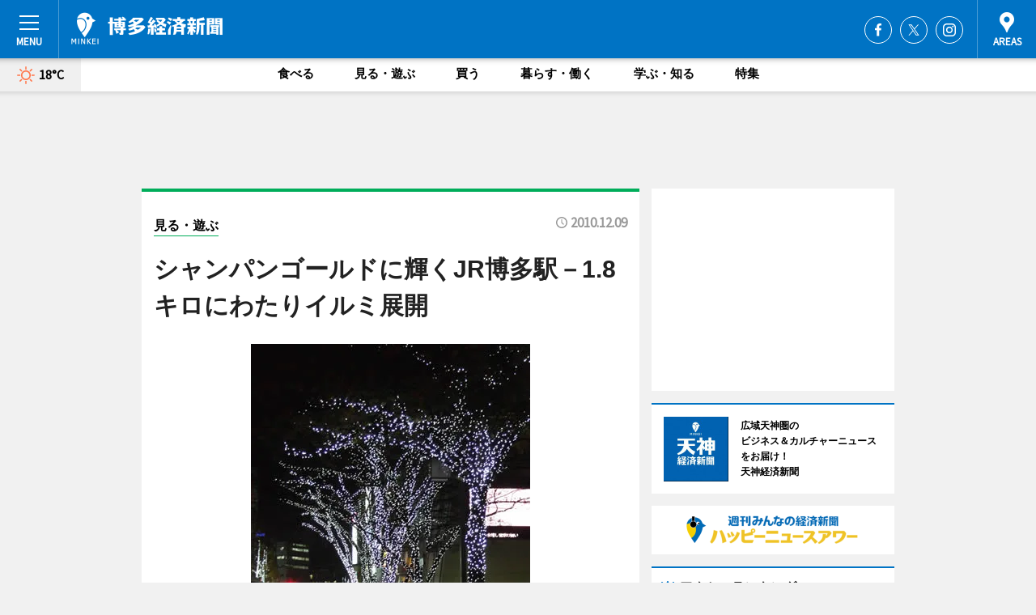

--- FILE ---
content_type: text/html; charset=utf-8
request_url: https://hakata.keizai.biz/headline/983/
body_size: 75438
content:
<!DOCTYPE HTML>
<html>
<head>
<meta http-equiv="Content-Type" content="text/html; charset=utf-8">
<meta name="viewport" content="width=device-width,initial-scale=1,minimum-scale=1,maximum-scale=1,user-scalable=no">
<title>シャンパンゴールドに輝くJR博多駅－1.8キロにわたりイルミ展開 - 博多経済新聞</title>

<meta name="keywords" content="博多,経済,新聞,ニュース,カルチャー">
<meta name="description" content="JR博多駅周辺にイルミネーションが点灯され、クリスマスムードを盛り上げている。">
<meta property="fb:app_id" content="415901285168155">
<meta property="fb:admins" content="100001334499453">
<meta property="og:site_name" content="博多経済新聞">
<meta property="og:locale" content="ja_JP">
<meta property="og:type" content="article">
<meta name="twitter:card" content="summary_large_image">
<meta name="twitter:site" content="@minkei">
<meta property="og:title" content="シャンパンゴールドに輝くJR博多駅－1.8キロにわたりイルミ展開">
<meta name="twitter:title" content="シャンパンゴールドに輝くJR博多駅－1.8キロにわたりイルミ展開">
<link rel="canonical" href="https://hakata.keizai.biz/headline/983/">
<meta property="og:url" content="https://hakata.keizai.biz/headline/983/">
<meta name="twitter:url" content="https://hakata.keizai.biz/headline/983/">
<meta property="og:description" content="JR博多駅周辺にイルミネーションが点灯され、クリスマスムードを盛り上げている。">
<meta name="twitter:description" content="JR博多駅周辺にイルミネーションが点灯され、クリスマスムードを盛り上げている。">
<meta property="og:image" content="https://images.keizai.biz/hakata_keizai/headline/1291864224_photo.jpg">
<meta name="twitter:image" content="https://images.keizai.biz/hakata_keizai/headline/1291864224_photo.jpg">
<link href="https://images.keizai.biz/favicon.ico" rel="shortcut icon">
<link href="https://ex.keizai.biz/common.8.3.0/css.1.0.6/common.min.css?1768639209" rel="stylesheet" type="text/css">
<link href="https://ex.keizai.biz/common.8.3.0/css.1.0.6/single.min.css?1768639209" rel="stylesheet" type="text/css">
<link href="https://hakata.keizai.biz/css/style.css" rel="stylesheet" type="text/css">
<link href="https://ex.keizai.biz/common.8.3.0/css.1.0.6/all.min.css" rel="stylesheet" type="text/css">
<link href="https://fonts.googleapis.com/css?family=Source+Sans+Pro" rel="stylesheet">
<link href="https://cdn.jsdelivr.net/npm/yakuhanjp@3.0.0/dist/css/yakuhanjp.min.css" rel=”preload” as="stylesheet" type="text/css">
<link href="https://ex.keizai.biz/common.8.3.0/css.1.0.6/print.min.css" media="print" rel="stylesheet" type="text/css">
<script>
var microadCompass = microadCompass || {};
microadCompass.queue = microadCompass.queue || [];
</script>
<script charset="UTF-8" src="//j.microad.net/js/compass.js" onload="new microadCompass.AdInitializer().initialize();" async></script>
<script type="text/javascript">
var PWT={};
var pbjs = pbjs || {};
pbjs.que = pbjs.que || [];
var googletag = googletag || {};
googletag.cmd = googletag.cmd || [];
var gptRan = false;
PWT.jsLoaded = function(){
    if(!location.hostname.match(/proxypy.org|printwhatyoulike.com/)){
        loadGPT();
    }
};
var loadGPT = function(){
    if (!gptRan) {
        gptRan = true;
        var gads = document.createElement('script');
        var useSSL = 'https:' == document.location.protocol;
        gads.src = (useSSL ? 'https:' : 'http:') + '//securepubads.g.doubleclick.net/tag/js/gpt.js';
        gads.async = true;
        var node = document.getElementsByTagName('script')[0];
        node.parentNode.insertBefore(gads, node);
        var pbjsEl = document.createElement("script");
        pbjsEl.type = "text/javascript";
        pbjsEl.src = "https://anymind360.com/js/2131/ats.js";
        var pbjsTargetEl = document.getElementsByTagName("head")[0];
        pbjsTargetEl.insertBefore(pbjsEl, pbjsTargetEl.firstChild);
    }
};
setTimeout(loadGPT, 500);
</script>
<script type="text/javascript">
(function() {
var purl = window.location.href;
var url = '//ads.pubmatic.com/AdServer/js/pwt/157255/3019';
var profileVersionId = '';
if(purl.indexOf('pwtv=')>0){
    var regexp = /pwtv=(.*?)(&|$)/g;
    var matches = regexp.exec(purl);
    if(matches.length >= 2 && matches[1].length > 0){
    profileVersionId = '/'+matches[1];
    }
}
var wtads = document.createElement('script');
wtads.async = true;
wtads.type = 'text/javascript';
wtads.src = url+profileVersionId+'/pwt.js';
var node = document.getElementsByTagName('script')[0];
node.parentNode.insertBefore(wtads, node);
})();
</script>
<script>
window.gamProcessed = false;
window.gamFailSafeTimeout = 5e3;
window.reqGam = function () {
    if (!window.gamProcessed) {
        window.gamProcessed = true;
        googletag.cmd.push(function () {
            googletag.pubads().refresh();
        });
    }
};
setTimeout(function () {
    window.reqGam();
}, window.gamFailSafeTimeout);
var googletag = googletag || {};
googletag.cmd = googletag.cmd || [];
googletag.cmd.push(function(){
let issp = false;
let hbSlots = new Array();
let amznSlots = new Array();
const ua = window.navigator.userAgent.toLowerCase();
if (ua.indexOf('iphone') > 0 || ua.indexOf('ipod') > 0 || ua.indexOf('android') > 0 && ua.indexOf('mobile') > 0) {
    issp = true;
}
if (issp === true) {
    amznSlots.push(googletag.defineSlot('/159334285/sp_hakata_header_1st', [[320, 100], [320, 50]], 'div-gpt-ad-1576055139196-0').addService(googletag.pubads()));
    hbSlots.push(googletag.defineSlot('/159334285/sp_hakata_list_1st', [[336, 280], [300, 250], [320, 100], [320, 50], [200, 200], 'fluid'], 'div-gpt-ad-1580717788210-0').addService(googletag.pubads()));
    hbSlots.push(googletag.defineSlot('/159334285/sp_hakata_inarticle', ['fluid', [300, 250], [336, 280], [320, 180], [1, 1]], 'div-gpt-ad-1576055195029-0').addService(googletag.pubads()));
    hbSlots.push(googletag.defineSlot('/159334285/sp_hakata_footer_1st', ['fluid', [300, 250], [336, 280], [320, 100], [320, 50], [200, 200]], 'div-gpt-ad-1576055033248-0').addService(googletag.pubads()));
    hbSlots.push(googletag.defineSlot('/159334285/sp_hakata_footer_2nd', [[300, 250], 'fluid', [336, 280], [320, 180], [320, 100], [320, 50], [200, 200]], 'div-gpt-ad-1576037774006-0').addService(googletag.pubads()));
    hbSlots.push(googletag.defineSlot('/159334285/sp_hakata_footer_3rd', [[300, 250], [336, 280], [320, 100], [320, 50], [200, 200], 'fluid'], 'div-gpt-ad-1576055085577-0').addService(googletag.pubads()));
    hbSlots.push(googletag.defineSlot('/159334285/sp_hakata_overlay', [320, 50], 'div-gpt-ad-1584427815478-0').addService(googletag.pubads()));
    hbSlots.push(googletag.defineSlot('/159334285/sp_hakata_infeed_1st', ['fluid', [320, 100], [300, 100]], 'div-gpt-ad-1580370696425-0').addService(googletag.pubads()));
    hbSlots.push(googletag.defineSlot('/159334285/sp_hakata_infeed_2st', [[300, 100], 'fluid', [320, 100]], 'div-gpt-ad-1580370846543-0').addService(googletag.pubads()));
    hbSlots.push(googletag.defineSlot('/159334285/sp_hakata_infeed_3rd', [[300, 100], 'fluid', [320, 100]], 'div-gpt-ad-1580370937978-0').addService(googletag.pubads()));
} else {
    amznSlots.push(googletag.defineSlot('/159334285/pc_hakata_header_1st', [[728, 90], [750, 100], [970, 90]], 'div-gpt-ad-1576054393576-0').addService(googletag.pubads()));
    amznSlots.push(googletag.defineSlot('/159334285/pc_hakata_right_1st', ['fluid', [300, 250]], 'div-gpt-ad-1576054711791-0').addService(googletag.pubads()));
    hbSlots.push(googletag.defineSlot('/159334285/pc_hakata_right_2nd', ['fluid', [300, 250], [200, 200]], 'div-gpt-ad-1576054772252-0').addService(googletag.pubads()));
    hbSlots.push(googletag.defineSlot('/159334285/pc_hakata_inarticle', ['fluid', [300, 250], [336, 280]], 'div-gpt-ad-1576054895453-0').addService(googletag.pubads()));
    hbSlots.push(googletag.defineSlot('/159334285/pc_hakata_right_3rd', [[300, 250], 'fluid', [300, 600], [160, 600], [200, 200]], 'div-gpt-ad-1576054833870-0').addService(googletag.pubads()));
    amznSlots.push(googletag.defineSlot('/159334285/pc_hakata_left_1st', ['fluid', [300, 250]], 'div-gpt-ad-1576037145616-0'). addService(googletag.pubads()));
    hbSlots.push(googletag.defineSlot('/159334285/pc_hakata_infeed_1st', ['fluid'], 'div-gpt-ad-1580370696425-0').addService(googletag.pubads()));
    hbSlots.push(googletag.defineSlot('/159334285/pc_hakata_infeed_2st', ['fluid'], 'div-gpt-ad-1580370846543-0').addService(googletag.pubads()));
    hbSlots.push(googletag.defineSlot('/159334285/pc_hakata_infeed_3rd', ['fluid'], 'div-gpt-ad-1580370937978-0').addService(googletag.pubads()));
}

if (!googletag.pubads().isInitialLoadDisabled()) {
    googletag.pubads().disableInitialLoad();
}
googletag.pubads().enableSingleRequest();
googletag.pubads().collapseEmptyDivs();
googletag.enableServices();
googletag.pubads().refresh(amznSlots);
googletag.pubads().addEventListener('slotRequested', function(event) {
var elemId = event.slot.getSlotElementId();
for (var i = 0; i < hbSlots.length; i++) {
    if (hbSlots[i].getSlotElementId() == elemId) {
        window.gamProcessed = true;
    }
}
});
});
</script>
<script async src="//pagead2.googlesyndication.com/pagead/js/adsbygoogle.js"></script>
<script src="https://cdn.gmossp-sp.jp/ads/receiver.js"></script>
<script>(function(){/*

 Copyright The Closure Library Authors.
 SPDX-License-Identifier: Apache-2.0
*/
'use strict';var g=function(a){var b=0;return function(){return b<a.length?{done:!1,value:a[b++]}:{done:!0}}},l=this||self,m=/^[\w+/_-]+[=]{0,2}$/,p=null,q=function(){},r=function(a){var b=typeof a;if("object"==b)if(a){if(a instanceof Array)return"array";if(a instanceof Object)return b;var c=Object.prototype.toString.call(a);if("[object Window]"==c)return"object";if("[object Array]"==c||"number"==typeof a.length&&"undefined"!=typeof a.splice&&"undefined"!=typeof a.propertyIsEnumerable&&!a.propertyIsEnumerable("splice"))return"array";
if("[object Function]"==c||"undefined"!=typeof a.call&&"undefined"!=typeof a.propertyIsEnumerable&&!a.propertyIsEnumerable("call"))return"function"}else return"null";else if("function"==b&&"undefined"==typeof a.call)return"object";return b},u=function(a,b){function c(){}c.prototype=b.prototype;a.prototype=new c;a.prototype.constructor=a};var v=function(a,b){Object.defineProperty(l,a,{configurable:!1,get:function(){return b},set:q})};var y=function(a,b){this.b=a===w&&b||"";this.a=x},x={},w={};var aa=function(a,b){a.src=b instanceof y&&b.constructor===y&&b.a===x?b.b:"type_error:TrustedResourceUrl";if(null===p)b:{b=l.document;if((b=b.querySelector&&b.querySelector("script[nonce]"))&&(b=b.nonce||b.getAttribute("nonce"))&&m.test(b)){p=b;break b}p=""}b=p;b&&a.setAttribute("nonce",b)};var z=function(){return Math.floor(2147483648*Math.random()).toString(36)+Math.abs(Math.floor(2147483648*Math.random())^+new Date).toString(36)};var A=function(a,b){b=String(b);"application/xhtml+xml"===a.contentType&&(b=b.toLowerCase());return a.createElement(b)},B=function(a){this.a=a||l.document||document};B.prototype.appendChild=function(a,b){a.appendChild(b)};var C=function(a,b,c,d,e,f){try{var k=a.a,h=A(a.a,"SCRIPT");h.async=!0;aa(h,b);k.head.appendChild(h);h.addEventListener("load",function(){e();d&&k.head.removeChild(h)});h.addEventListener("error",function(){0<c?C(a,b,c-1,d,e,f):(d&&k.head.removeChild(h),f())})}catch(n){f()}};var ba=l.atob("aHR0cHM6Ly93d3cuZ3N0YXRpYy5jb20vaW1hZ2VzL2ljb25zL21hdGVyaWFsL3N5c3RlbS8xeC93YXJuaW5nX2FtYmVyXzI0ZHAucG5n"),ca=l.atob("WW91IGFyZSBzZWVpbmcgdGhpcyBtZXNzYWdlIGJlY2F1c2UgYWQgb3Igc2NyaXB0IGJsb2NraW5nIHNvZnR3YXJlIGlzIGludGVyZmVyaW5nIHdpdGggdGhpcyBwYWdlLg=="),da=l.atob("RGlzYWJsZSBhbnkgYWQgb3Igc2NyaXB0IGJsb2NraW5nIHNvZnR3YXJlLCB0aGVuIHJlbG9hZCB0aGlzIHBhZ2Uu"),ea=function(a,b,c){this.b=a;this.f=new B(this.b);this.a=null;this.c=[];this.g=!1;this.i=b;this.h=c},F=function(a){if(a.b.body&&!a.g){var b=
function(){D(a);l.setTimeout(function(){return E(a,3)},50)};C(a.f,a.i,2,!0,function(){l[a.h]||b()},b);a.g=!0}},D=function(a){for(var b=G(1,5),c=0;c<b;c++){var d=H(a);a.b.body.appendChild(d);a.c.push(d)}b=H(a);b.style.bottom="0";b.style.left="0";b.style.position="fixed";b.style.width=G(100,110).toString()+"%";b.style.zIndex=G(2147483544,2147483644).toString();b.style["background-color"]=I(249,259,242,252,219,229);b.style["box-shadow"]="0 0 12px #888";b.style.color=I(0,10,0,10,0,10);b.style.display=
"flex";b.style["justify-content"]="center";b.style["font-family"]="Roboto, Arial";c=H(a);c.style.width=G(80,85).toString()+"%";c.style.maxWidth=G(750,775).toString()+"px";c.style.margin="24px";c.style.display="flex";c.style["align-items"]="flex-start";c.style["justify-content"]="center";d=A(a.f.a,"IMG");d.className=z();d.src=ba;d.style.height="24px";d.style.width="24px";d.style["padding-right"]="16px";var e=H(a),f=H(a);f.style["font-weight"]="bold";f.textContent=ca;var k=H(a);k.textContent=da;J(a,
e,f);J(a,e,k);J(a,c,d);J(a,c,e);J(a,b,c);a.a=b;a.b.body.appendChild(a.a);b=G(1,5);for(c=0;c<b;c++)d=H(a),a.b.body.appendChild(d),a.c.push(d)},J=function(a,b,c){for(var d=G(1,5),e=0;e<d;e++){var f=H(a);b.appendChild(f)}b.appendChild(c);c=G(1,5);for(d=0;d<c;d++)e=H(a),b.appendChild(e)},G=function(a,b){return Math.floor(a+Math.random()*(b-a))},I=function(a,b,c,d,e,f){return"rgb("+G(Math.max(a,0),Math.min(b,255)).toString()+","+G(Math.max(c,0),Math.min(d,255)).toString()+","+G(Math.max(e,0),Math.min(f,
255)).toString()+")"},H=function(a){a=A(a.f.a,"DIV");a.className=z();return a},E=function(a,b){0>=b||null!=a.a&&0!=a.a.offsetHeight&&0!=a.a.offsetWidth||(fa(a),D(a),l.setTimeout(function(){return E(a,b-1)},50))},fa=function(a){var b=a.c;var c="undefined"!=typeof Symbol&&Symbol.iterator&&b[Symbol.iterator];b=c?c.call(b):{next:g(b)};for(c=b.next();!c.done;c=b.next())(c=c.value)&&c.parentNode&&c.parentNode.removeChild(c);a.c=[];(b=a.a)&&b.parentNode&&b.parentNode.removeChild(b);a.a=null};var ia=function(a,b,c,d,e){var f=ha(c),k=function(n){n.appendChild(f);l.setTimeout(function(){f?(0!==f.offsetHeight&&0!==f.offsetWidth?b():a(),f.parentNode&&f.parentNode.removeChild(f)):a()},d)},h=function(n){document.body?k(document.body):0<n?l.setTimeout(function(){h(n-1)},e):b()};h(3)},ha=function(a){var b=document.createElement("div");b.className=a;b.style.width="1px";b.style.height="1px";b.style.position="absolute";b.style.left="-10000px";b.style.top="-10000px";b.style.zIndex="-10000";return b};var K={},L=null;var M=function(){},N="function"==typeof Uint8Array,O=function(a,b){a.b=null;b||(b=[]);a.j=void 0;a.f=-1;a.a=b;a:{if(b=a.a.length){--b;var c=a.a[b];if(!(null===c||"object"!=typeof c||Array.isArray(c)||N&&c instanceof Uint8Array)){a.g=b-a.f;a.c=c;break a}}a.g=Number.MAX_VALUE}a.i={}},P=[],Q=function(a,b){if(b<a.g){b+=a.f;var c=a.a[b];return c===P?a.a[b]=[]:c}if(a.c)return c=a.c[b],c===P?a.c[b]=[]:c},R=function(a,b,c){a.b||(a.b={});if(!a.b[c]){var d=Q(a,c);d&&(a.b[c]=new b(d))}return a.b[c]};
M.prototype.h=N?function(){var a=Uint8Array.prototype.toJSON;Uint8Array.prototype.toJSON=function(){var b;void 0===b&&(b=0);if(!L){L={};for(var c="ABCDEFGHIJKLMNOPQRSTUVWXYZabcdefghijklmnopqrstuvwxyz0123456789".split(""),d=["+/=","+/","-_=","-_.","-_"],e=0;5>e;e++){var f=c.concat(d[e].split(""));K[e]=f;for(var k=0;k<f.length;k++){var h=f[k];void 0===L[h]&&(L[h]=k)}}}b=K[b];c=[];for(d=0;d<this.length;d+=3){var n=this[d],t=(e=d+1<this.length)?this[d+1]:0;h=(f=d+2<this.length)?this[d+2]:0;k=n>>2;n=(n&
3)<<4|t>>4;t=(t&15)<<2|h>>6;h&=63;f||(h=64,e||(t=64));c.push(b[k],b[n],b[t]||"",b[h]||"")}return c.join("")};try{return JSON.stringify(this.a&&this.a,S)}finally{Uint8Array.prototype.toJSON=a}}:function(){return JSON.stringify(this.a&&this.a,S)};var S=function(a,b){return"number"!==typeof b||!isNaN(b)&&Infinity!==b&&-Infinity!==b?b:String(b)};M.prototype.toString=function(){return this.a.toString()};var T=function(a){O(this,a)};u(T,M);var U=function(a){O(this,a)};u(U,M);var ja=function(a,b){this.c=new B(a);var c=R(b,T,5);c=new y(w,Q(c,4)||"");this.b=new ea(a,c,Q(b,4));this.a=b},ka=function(a,b,c,d){b=new T(b?JSON.parse(b):null);b=new y(w,Q(b,4)||"");C(a.c,b,3,!1,c,function(){ia(function(){F(a.b);d(!1)},function(){d(!0)},Q(a.a,2),Q(a.a,3),Q(a.a,1))})};var la=function(a,b){V(a,"internal_api_load_with_sb",function(c,d,e){ka(b,c,d,e)});V(a,"internal_api_sb",function(){F(b.b)})},V=function(a,b,c){a=l.btoa(a+b);v(a,c)},W=function(a,b,c){for(var d=[],e=2;e<arguments.length;++e)d[e-2]=arguments[e];e=l.btoa(a+b);e=l[e];if("function"==r(e))e.apply(null,d);else throw Error("API not exported.");};var X=function(a){O(this,a)};u(X,M);var Y=function(a){this.h=window;this.a=a;this.b=Q(this.a,1);this.f=R(this.a,T,2);this.g=R(this.a,U,3);this.c=!1};Y.prototype.start=function(){ma();var a=new ja(this.h.document,this.g);la(this.b,a);na(this)};
var ma=function(){var a=function(){if(!l.frames.googlefcPresent)if(document.body){var b=document.createElement("iframe");b.style.display="none";b.style.width="0px";b.style.height="0px";b.style.border="none";b.style.zIndex="-1000";b.style.left="-1000px";b.style.top="-1000px";b.name="googlefcPresent";document.body.appendChild(b)}else l.setTimeout(a,5)};a()},na=function(a){var b=Date.now();W(a.b,"internal_api_load_with_sb",a.f.h(),function(){var c;var d=a.b,e=l[l.btoa(d+"loader_js")];if(e){e=l.atob(e);
e=parseInt(e,10);d=l.btoa(d+"loader_js").split(".");var f=l;d[0]in f||"undefined"==typeof f.execScript||f.execScript("var "+d[0]);for(;d.length&&(c=d.shift());)d.length?f[c]&&f[c]!==Object.prototype[c]?f=f[c]:f=f[c]={}:f[c]=null;c=Math.abs(b-e);c=1728E5>c?0:c}else c=-1;0!=c&&(W(a.b,"internal_api_sb"),Z(a,Q(a.a,6)))},function(c){Z(a,c?Q(a.a,4):Q(a.a,5))})},Z=function(a,b){a.c||(a.c=!0,a=new l.XMLHttpRequest,a.open("GET",b,!0),a.send())};(function(a,b){l[a]=function(c){for(var d=[],e=0;e<arguments.length;++e)d[e-0]=arguments[e];l[a]=q;b.apply(null,d)}})("__d3lUW8vwsKlB__",function(a){"function"==typeof window.atob&&(a=window.atob(a),a=new X(a?JSON.parse(a):null),(new Y(a)).start())});}).call(this);

window.__d3lUW8vwsKlB__("[base64]");</script><script type="text/javascript">
window._taboola = window._taboola || [];
_taboola.push({article:'auto'});
! function(e, f, u, i) {
if (!document.getElementById(i)) {
e.async = 1;
e.src = u;
e.id = i;
f.parentNode.insertBefore(e, f);
}
}(document.createElement('script'),
document.getElementsByTagName('script')[0],
'//cdn.taboola.com/libtrc/minkeijapan-network/loader.js',
'tb_loader_script');
if (window.performance && typeof window.performance.mark == 'function')
{window.performance.mark('tbl_ic');}
</script>
</head>
<body>

<div id="wrap">
<div id="header">
<div class="inner">
<div id="menuBtn"><span></span></div>
<h1 class="logo"><a href="https://hakata.keizai.biz/">博多経済新聞</a></h1>
<div id="areasBtn"><span></span></div>
<ul class="sns">
<li class="fb"><a href="https://www.facebook.com/hakata.keizai" target="_blank">Facebook</a></li><li class="tw"><a href="https://twitter.com/hakatakeizai" target="_blank">Twitter</a></li><li class="itg"><a href="https://www.instagram.com/tenjinkeizai_hakatakeizai" target="_blank">Instagram</a></li></ul>
</div>
</div>
<div id="gNavi">
<div id="weather"><a href="https://hakata.keizai.biz/weather/"><img src="https://images.keizai.biz/img/weather/100.svg" alt=""><span>18°C</span></a></div>
<div class="link">
<ul>
<li><a href="https://hakata.keizai.biz/gourmet/archives/1/">食べる</a></li>
<li><a href="https://hakata.keizai.biz/play/archives/1/">見る・遊ぶ</a></li>
<li><a href="https://hakata.keizai.biz/shopping/archives/1/">買う</a></li>
<li><a href="https://hakata.keizai.biz/life/archives/1/">暮らす・働く</a></li>
<li><a href="https://hakata.keizai.biz/study/archives/1/">学ぶ・知る</a></li>
<li><a href="https://hakata.keizai.biz/special/archives/1/">特集</a></li>
</ul>
</div>
</div>
<div id="topBnr">
<script>
const spw = 430;
const hbnr = document.createElement('div');
const cbnr = document.createElement('div');
if (screen.width <= spw) {
    hbnr.classList.add("bnrW320");
    cbnr.setAttribute('id', 'div-gpt-ad-1576055139196-0');
} else {
    hbnr.classList.add("bnrWPC");
    cbnr.setAttribute('id', 'div-gpt-ad-1576054393576-0');
}
hbnr.appendChild(cbnr);
document.currentScript.parentNode.appendChild(hbnr);
if (screen.width <= spw) {
    googletag.cmd.push(function() { googletag.display('div-gpt-ad-1576055139196-0'); });
} else {
    googletag.cmd.push(function() { googletag.display('div-gpt-ad-1576054393576-0'); });
}
</script>
</div>

<div id="container">
<div class="contents" id="topBox">
<div class="box play">
<div class="ttl">
<span class="play"><a href="https://hakata.keizai.biz/play/archives/1/">見る・遊ぶ</a></span>
<time>2010.12.09</time>
<h1>シャンパンゴールドに輝くJR博多駅－1.8キロにわたりイルミ展開</h1>
</div>
<div class="main">
<img src="https://images.keizai.biz/hakata_keizai/headline/1291864224_photo.jpg" alt="JR博多駅周辺にイルミネーションが展開">
<h2>JR博多駅周辺にイルミネーションが展開</h2>
</div>
<script>var _puri = "https://hakata.keizai.biz/headline/983/";</script>
<div class="snsArea">
<ul>
<li class="fb"><a href="https://www.facebook.com/share.php?u=https://hakata.keizai.biz/headline/983/" class="popup" target="_blank"></a><span id="fb_count"><p id="fb_count_num">0</p></span></li>
<li class="tw"><a href="https://twitter.com/intent/tweet?url=https://hakata.keizai.biz/headline/983/&text=シャンパンゴールドに輝くJR博多駅－1.8キロにわたりイルミ展開" class="popup" target="_blank"></a></li>
<li class="line"><a href="https://line.me/R/msg/text/?%E3%82%B7%E3%83%A3%E3%83%B3%E3%83%91%E3%83%B3%E3%82%B4%E3%83%BC%E3%83%AB%E3%83%89%E3%81%AB%E8%BC%9D%E3%81%8FJR%E5%8D%9A%E5%A4%9A%E9%A7%85%E2%88%921.8%E3%82%AD%E3%83%AD%E3%81%AB%E3%82%8F%E3%81%9F%E3%82%8A%E3%82%A4%E3%83%AB%E3%83%9F%E5%B1%95%E9%96%8B%0d%0ahttps%3A%2F%2Fhakata.keizai.biz%2Fheadline%2F983%2F" class="popup" target="_blank"></a></li>
<li class="htn"><a href="http://b.hatena.ne.jp/entry/https://hakata.keizai.biz/headline/983/" target="_blank"></a><span id="htn_count">&nbsp;</span></li>
</ul>
</div>
<div class="txt">
<div class="img">
<p>　JR博多駅周辺にイルミネーションが点灯され、クリスマスムードを盛り上げている。主催は博多まちづくり推進協議会。</p>
<div class="bnr">
<script>
const _bnr = document.createElement('div');
if (screen.width <= spw) {
  _bnr.setAttribute('id', 'div-gpt-ad-1576055195029-0');
} else {
  _bnr.setAttribute('id', 'div-gpt-ad-1576054895453-0');
}
document.currentScript.parentNode.appendChild(_bnr);
if (screen.width <= spw) {
  googletag.cmd.push(function() { googletag.display('div-gpt-ad-1576055195029-0'); });
} else {
  googletag.cmd.push(function() { googletag.display('div-gpt-ad-1576054895453-0'); });
}
</script>
<span>［広告］</span></div>
<p>　今年は博多駅からキャナルシティ博多へ続く「はかた駅前通り」や「大博通り」「筑紫口駅前広場」や筑紫口から合同庁舎へ向かう通りなど、昨年より0.3キロ長い約1.8キロでイルミネーションを展開。ホテル日航福岡前や西日本シティ銀行前などシャンパンゴールドのケヤキ並木にカメラを向ける姿もみられ、来街者の目を楽しませている。LEDは約27万球を使用した。</p>
<p>　昨年に引き続き、フォトコンテストを実施しており、携帯カメラ部門も新設。優秀作品にはQUOカードや図書カードを進呈する。</p>
<p>　点灯時間は17時～23時。来年1月10日まで。</p>
</div>
</div>
<ul class="btnList article">
<li class="send"><a href="https://hakata.keizai.biz/mapnews/983/">地図を見る</a></li>
</ul>
</div>
<div class="box">
<ul class="thumb related">
<li>
<a href="http://tenjin.keizai.biz/headline/2798/">
<div class="img"><img src="https://images.keizai.biz/tenjin_keizai/thumbnail/1291367619_mini.jpg" alt=""></div>
<div class="relbox">
<h3>大濠公園で初のイルミネーション－高さ12メートル巨大ツリー登場（天神経済新聞）</h3>
<small>天神経済新聞</small>
</div>
</a>
</li>
<li>
<a href="http://tenjin.keizai.biz/column/57/">
<div class="img"><img src="https://tenjin.keizai.biz/img/column/1291106106/1291108704index.jpg" alt=""></div>
<div class="relbox">
<h3>今年で10周年天神一帯で取り組む企画「天神のクリスマスへ行こう」（天神経済新聞）</h3>
<small>特集</small>
</div>
</a>
</li>
</ul>
<ul class="thumb related nb">
<li>
<a href="http://tenjin.keizai.biz/headline/2784/">
<div class="img"><img src="https://images.keizai.biz/tenjin_keizai/thumbnail/1290590002_mini.jpg" alt=""></div>
<div class="relbox">
<h3>クリスマス版「天神かっぱの泉」が登場－クリスマス映像を投影（天神経済新聞）</h3>
<small>天神経済新聞</small>
</div>
</a>
</li>
<li>
<a href="http://tenjin.keizai.biz/headline/2779/">
<div class="img"><img src="https://images.keizai.biz/tenjin_keizai/thumbnail/1290130549_mini.jpg" alt=""></div>
<div class="relbox">
<h3>警固公園でクリスマスイルミネーション点灯式－アーティスト・Kさんが登場（天神経済新聞）</h3>
<small>天神経済新聞</small>
</div>
</a>
</li>
</ul>
<ul class="thumb related nb">
<li class="link"><div class="sdbox"><a href="http://www.hakatan.jp/" target="_blank" class="win">博多まちづくり推進協議会</a></div></li>
</ul>
<ul class="snsList">
<li>
<a href="https://twitter.com/share" class="twitter-share-button popup" data-url="https://hakata.keizai.biz/headline/983/" data-text="シャンパンゴールドに輝くJR博多駅－1.8キロにわたりイルミ展開" data-lang="ja"></a><script>!function(d,s,id){var js,fjs=d.getElementsByTagName(s)[0],p='https';if(!d.getElementById(id)){js=d.createElement(s);js.id=id;js.src=p+'://platform.twitter.com/widgets.js';fjs.parentNode.insertBefore(js,fjs);}}(document, 'script', 'twitter-wjs');</script>
</li>
<li>
<div id="fb-root"></div>
<script async defer crossorigin="anonymous" src="https://connect.facebook.net/ja_JP/sdk.js#xfbml=1&version=v9.0&appId=415901285168155&autoLogAppEvents=1" nonce="mlP5kZZA"></script>
<div class="fb-share-button" data-href="https://hakata.keizai.biz/headline/983/" data-layout="button_count" data-size="small"><a target="_blank" href="https://www.facebook.com/sharer/sharer.php?u=https%3A%2F%2Fhakata.keizai.biz%2Fheadline%2F983%2F&amp;src=sdkpreparse" class="fb-xfbml-parse-ignore">シェア</a></div>
</li>
<li>
<div class="line-it-button" data-lang="ja" data-type="share-a" data-url="https://hakata.keizai.biz/headline/983/" style="display: none;"></div>
<script src="https://d.line-scdn.net/r/web/social-plugin/js/thirdparty/loader.min.js" async="async" defer="defer"></script>
</li>
<li>
<a href="http://b.hatena.ne.jp/entry/" class="hatena-bookmark-button" data-hatena-bookmark-layout="basic-label-counter" data-hatena-bookmark-lang="ja" data-hatena-bookmark-height="20" title="はてなブックマークに追加"><img src="https://b.st-hatena.com/images/entry-button/button-only@2x.png" alt="はてなブックマークに追加" width="20" height="20" style="border: none;" /></a><script type="text/javascript" src="https://b.st-hatena.com/js/bookmark_button.js" charset="utf-8" async="async"></script>
</li>
</ul>
<div class="pager">
<ul>
<li class="prev"><a href="https://hakata.keizai.biz/headline/982/"><span>前の記事</span></a></li><li class="next"><a href="https://hakata.keizai.biz/headline/984/"><span>次の記事</span></a></li></ul>
</div>
</div>
</div>
<div class="box" style="text-align: center;">
<div id="middleBnr" class="box bnr">
<script>
if (screen.width <= spw) {
    const _cMiddleBnr = document.createElement('div');
    _cMiddleBnr.setAttribute('id', 'div-gpt-ad-1580717788210-0');
    document.currentScript.parentNode.appendChild(_cMiddleBnr);
    googletag.cmd.push(function() { googletag.display('div-gpt-ad-1580717788210-0'); });
}
</script>

</div>
</div>
<div id="info">
<div id="category">

<div class="box special">
<div class="ttl"><h2>特集</h2></div>
<ul class="thumbB">
<li>
<a href="https://hakata.keizai.biz/column/48/">
<div class="img"><img class="lazy" src="https://images.keizai.biz/img/extras/noimage.png" data-src="https://hakata.keizai.biz/img/column/1685078061/1685078412index.jpg" alt="西日本シティ銀行本店本館ビルの建て替えプロジェクト概要発表、11月頃着工予定"></div>
<div class="block">
<span>エリア特集</span>
<h3>西日本シティ銀行本店本館ビルの建て替えプロジェクト概要発表、11月頃着工予定</h3>
</div>
</a>
</li>
<li>
<a href="https://hakata.keizai.biz/column/47/">
<div class="img"><img class="lazy" src="https://images.keizai.biz/img/extras/noimage.png" data-src="https://hakata.keizai.biz/img/column/1567644593/1567644662index.jpg" alt="LINE Fukuokaが採用イベント"></div>
<div class="block">
<span>エリア特集</span>
<h3>LINE Fukuokaが採用イベント</h3>
</div>
</a>
</li>
</ul>
<div class="more"><a href="https://hakata.keizai.biz/special/archives/1/"><span>もっと見る</span></a></div>
</div>
<div class="box latestnews">
<div class="ttl"><h2>最新ニュース</h2></div>
<div class="thumbA">
<a href="https://hakata.keizai.biz/headline/4708/">
<div class="img">
<img src="https://images.keizai.biz/hakata_keizai/headline/1768436731_photo.jpg" alt="">
</div>
<span>食べる</span>
<h3>JR博多シティくうてん「四川飯店」がオーダーバイキング　期間限定で</h3>
<p>JR博多シティの「シティダイニングくうてん」10階の「四川飯店博多」（TEL 092-413-5098）が現在、平日のディナータイム限定でオーダーバイキング「四川彩菜食べつくし」を提供している。</p>
</a>
</div>
<ul class="thumbC">
<li>
<a href="https://hakata.keizai.biz/headline/4709/">
<div class="img">
<img src="https://images.keizai.biz/hakata_keizai/thumbnail/1768442193_mini.jpg" alt="">
</div>
<div class="block">
<span>食べる</span><h3>グランドハイアット福岡、「ジュリーク」とコラボメニュー　ローズをテーマに</h3>
</div>
</a>
</li>
<li>
<a href="https://hakata.keizai.biz/headline/4707/">
<div class="img">
<img src="https://images.keizai.biz/hakata_keizai/thumbnail/1768378211_mini.jpg" alt="">
</div>
<div class="block">
<span>買う</span><h3>はかた伝統工芸館で「うまだらけ展」　午モチーフの工芸品を展示販売</h3>
</div>
</a>
</li>
<li>
<a href="https://hakata.keizai.biz/headline/4706/">
<div class="img">
<img src="https://images.keizai.biz/hakata_keizai/thumbnail/1768279265_mini.jpg" alt="">
</div>
<div class="block">
<span>見る・遊ぶ</span><h3>福岡県庁で「よかもん縁起物ひろば展」　伝統工芸品を絵手紙と共に展示</h3>
</div>
</a>
</li>
<li>
<a href="https://hakata.keizai.biz/headline/4705/">
<div class="img">
<img src="https://images.keizai.biz/hakata_keizai/thumbnail/1767924320_mini.jpg" alt="">
</div>
<div class="block">
<span>食べる</span><h3>博多阪急に北海道のスイーツブランド「チーズワンダー」限定出店　九州初</h3>
</div>
</a>
</li>
<li>
<a href="https://hakata.keizai.biz/headline/4704/">
<div class="img">
<img src="https://images.keizai.biz/hakata_keizai/thumbnail/1767833144_mini.jpg" alt="">
</div>
<div class="block">
<span>食べる</span><h3>博多に「もつ鍋テーマパーク」　楽天地の3業態集結、もつ鍋ちゃんぽんも</h3>
</div>
</a>
</li>
<li id="_ads">
<div id='div-gpt-ad-1580370696425-0'>
<script>
googletag.cmd.push(function() { googletag.display('div-gpt-ad-1580370696425-0'); });
</script>
</div>
</li>

</ul>
<div class="more"><a href="https://hakata.keizai.biz/headline/archives/1/"><span>もっと見る</span></a></div>
</div>
<div class="box">
<div id="taboola-below-article-thumbnails"></div>
<script type="text/javascript">
window._taboola = window._taboola || [];
_taboola.push({
mode: 'thumbnails-a',
container: 'taboola-below-article-thumbnails',
placement: 'Below Article Thumbnails',
target_type: 'mix'
});
</script>
</div>
<div class="box gourmet">
<div class="ttl"><h2>食べる</h2></div>
<div class="thumbA">
<a href="https://hakata.keizai.biz/headline/4708/">
<div class="img"><img class="lazy" src="https://images.keizai.biz/img/extras/noimage.png" data-src="https://images.keizai.biz/hakata_keizai/headline/1768436731_photo.jpg" alt=""></div>
<span>食べる</span>
<h3>JR博多シティくうてん「四川飯店」がオーダーバイキング　期間限定で</h3>
<p>JR博多シティの「シティダイニングくうてん」10階の「四川飯店博多」（TEL 092-413-5098）が現在、平日のディナータイム限定でオーダーバイキング「四川彩菜食べつくし」を提供している。</p>
</a>
</div>
<ul class="thumbC">
<li>
<a href="https://hakata.keizai.biz/headline/4709/">
<div class="img"><img class="lazy" src="https://images.keizai.biz/img/extras/noimage.png" data-src="https://images.keizai.biz/hakata_keizai/headline/1768442193.jpg" alt=""></div>
<div class="block">
<span>食べる</span>
<h3>グランドハイアット福岡、「ジュリーク」とコラボメニュー　ローズをテーマに</h3>
</div>
</a>
</li>
<li>
<a href="https://hakata.keizai.biz/headline/4705/">
<div class="img"><img class="lazy" src="https://images.keizai.biz/img/extras/noimage.png" data-src="https://images.keizai.biz/hakata_keizai/headline/1767924320.jpg" alt=""></div>
<div class="block">
<span>食べる</span>
<h3>博多阪急に北海道のスイーツブランド「チーズワンダー」限定出店　九州初</h3>
</div>
</a>
</li>
<li>
<a href="https://hakata.keizai.biz/headline/4704/">
<div class="img"><img class="lazy" src="https://images.keizai.biz/img/extras/noimage.png" data-src="https://images.keizai.biz/hakata_keizai/headline/1767833144.jpg" alt=""></div>
<div class="block">
<span>食べる</span>
<h3>博多に「もつ鍋テーマパーク」　楽天地の3業態集結、もつ鍋ちゃんぽんも</h3>
</div>
</a>
</li>
<li id="_ads15">
<div id='div-gpt-ad-1580370846543-0'>
<script>
googletag.cmd.push(function() { googletag.display('div-gpt-ad-1580370846543-0'); });
</script>
</div>
</li>

</ul>
<div class="more"><a href="https://hakata.keizai.biz/gourmet/archives/1/"><span>もっと見る</span></a></div>
</div>
<script>
if (screen.width <= spw) {
    const _bnr = document.createElement('div');
    const _cbnr = document.createElement('div');
    _bnr.classList.add('box', 'oauth', 'sp');
    _cbnr.setAttribute('id', 'div-gpt-ad-1580370696425-0');
    _bnr.appendChild(_cbnr);
    document.currentScript.parentNode.appendChild(_bnr);
    googletag.cmd.push(function() { googletag.display('div-gpt-ad-1580370696425-0'); });
}
</script>
<div class="box shopping">
<div class="ttl"><h2>買う</h2></div>
<div class="thumbA">
<a href="https://hakata.keizai.biz/headline/4707/">
<div class="img"><img class="lazy" src="https://images.keizai.biz/img/extras/noimage.png" data-src="https://images.keizai.biz/hakata_keizai/headline/1768378211_photo.jpg" alt=""></div>
<span>買う</span>
<h3>はかた伝統工芸館で「うまだらけ展」　午モチーフの工芸品を展示販売</h3>
<p>正月特別企画「うまだらけ展」が現在、はかた伝統工芸館（福岡市博多区博多駅前1）で開催されている。</p>
</a>
</div>
<ul class="thumbC">
<li>
<a href="https://hakata.keizai.biz/headline/4700/">
<div class="img"><img class="lazy" src="https://images.keizai.biz/img/extras/noimage.png" data-src="https://images.keizai.biz/hakata_keizai/headline/1766715953.jpg" alt=""></div>
<div class="block">
<span>買う</span>
<h3>博多駅マイングに「みたらし」がテーマの和洋菓子店「博ったらし」</h3>
</div>
</a>
</li>
<li>
<a href="https://hakata.keizai.biz/headline/4699/">
<div class="img"><img class="lazy" src="https://images.keizai.biz/img/extras/noimage.png" data-src="https://images.keizai.biz/hakata_keizai/headline/1766575240.jpg" alt=""></div>
<div class="block">
<span>買う</span>
<h3>博多駅に平尾の洋菓子店「ル・マメコ」限定出店　レモンケーキなど販売</h3>
</div>
</a>
</li>
<li>
<a href="https://hakata.keizai.biz/headline/4698/">
<div class="img"><img class="lazy" src="https://images.keizai.biz/img/extras/noimage.png" data-src="https://images.keizai.biz/hakata_keizai/headline/1766538302.jpg" alt=""></div>
<div class="block">
<span>買う</span>
<h3>ティラミスメロンパンとエッグタルトの店「モーローバウ」　博多に限定店</h3>
</div>
</a>
</li>
<li id="_ads25">
<div id='div-gpt-ad-1580370937978-0'>
<script>
googletag.cmd.push(function() { googletag.display('div-gpt-ad-1580370937978-0'); });
</script>
</div>
</li>

</ul>
<div class="more"><a href="https://hakata.keizai.biz/shopping/archives/1/"><span>もっと見る</span></a></div>
</div>
<script>
if (screen.width <= spw) {
    const _bnr = document.createElement('div');
    const _cbnr = document.createElement('div');
    _bnr.classList.add('rb', 'sp');
    _cbnr.setAttribute('id', 'div-gpt-ad-1576037774006-0');
    _bnr.appendChild(_cbnr);
    document.currentScript.parentNode.appendChild(_bnr);
    googletag.cmd.push(function() { googletag.display('div-gpt-ad-1576037774006-0'); });
}
</script>
<div class="box play">
<div class="ttl"><h2>見る・遊ぶ</h2></div>
<div class="thumbA">
<a href="https://hakata.keizai.biz/headline/4706/">
<div class="img"><img class="lazy" src="https://images.keizai.biz/img/extras/noimage.png" data-src="https://images.keizai.biz/hakata_keizai/headline/1768279265_photo.jpg" alt=""></div>
<span>見る・遊ぶ</span>
<h3>福岡県庁で「よかもん縁起物ひろば展」　伝統工芸品を絵手紙と共に展示</h3>
<p>企画展「吉福！よかもん縁起物ひろば展」が現在、福岡県庁11階南棟展示室「福岡よかもんひろば」で開催されている。</p>
</a>
</div>
<ul class="thumbC">
<li>
<a href="https://hakata.keizai.biz/headline/4703/">
<div class="img"><img class="lazy" src="https://images.keizai.biz/img/extras/noimage.png" data-src="https://images.keizai.biz/hakata_keizai/headline/1767747113.jpg" alt=""></div>
<div class="block">
<span>見る・遊ぶ</span>
<h3>キャナルシティ博多にVRとXRのアトラクション施設　2社が共同運営</h3>
</div>
</a>
</li>
<li>
<a href="https://hakata.keizai.biz/headline/4702/">
<div class="img"><img class="lazy" src="https://images.keizai.biz/img/extras/noimage.png" data-src="https://images.keizai.biz/hakata_keizai/headline/1767691918.jpg" alt=""></div>
<div class="block">
<span>見る・遊ぶ</span>
<h3>博多の十日恵比須神社で正月大祭　福引や特別御朱印、芸妓の「徒歩詣り」も</h3>
</div>
</a>
</li>
<li>
<a href="https://hakata.keizai.biz/headline/4697/">
<div class="img"><img class="lazy" src="https://images.keizai.biz/img/extras/noimage.png" data-src="https://images.keizai.biz/hakata_keizai/headline/1766474258.jpg" alt=""></div>
<div class="block">
<span>見る・遊ぶ</span>
<h3>博多町家ふるさと館で「お正月展示」　博多おきあげの羽子板など展示</h3>
</div>
</a>
</li>
<li>
<a href="https://hakata.keizai.biz/headline/4696/">
<div class="img"><img class="lazy" src="https://images.keizai.biz/img/extras/noimage.png" data-src="https://images.keizai.biz/hakata_keizai/headline/1766377914.jpg" alt=""></div>
<div class="block">
<span>見る・遊ぶ</span>
<h3>福岡アンパンマンこどもミュージアムに戸田恵子さん来館　絵本の読み聞かせ</h3>
</div>
</a>
</li>

</ul>
<div class="more"><a href="https://hakata.keizai.biz/play/archives/1/"><span>もっと見る</span></a></div>
</div>
<script>
if (screen.width <= spw) {
    const _bnr = document.createElement('div');
    const _cbnr = document.createElement('div');
    _bnr.classList.add('rb', 'sp', 'thd');
    _cbnr.setAttribute('id', 'div-gpt-ad-1576055085577-0');
    _bnr.appendChild(_cbnr);
    document.currentScript.parentNode.appendChild(_bnr);
    googletag.cmd.push(function() { googletag.display('div-gpt-ad-1576055085577-0'); });
}
</script>
<div class="box study hdSP">
<div class="ttl"><h2>学ぶ・知る</h2></div>
<div class="thumbA">
<a href="https://hakata.keizai.biz/headline/4706/">
<div class="img"><img class="lazy" src="https://images.keizai.biz/img/extras/noimage.png" data-src="https://images.keizai.biz/hakata_keizai/headline/1768279265_photo.jpg" alt=""></div>
<span>学ぶ・知る</span>
<h3>福岡県庁で「よかもん縁起物ひろば展」　伝統工芸品を絵手紙と共に展示</h3>
<p>企画展「吉福！よかもん縁起物ひろば展」が現在、福岡県庁11階南棟展示室「福岡よかもんひろば」で開催されている。</p>
</a>
</div>
<ul class="thumbC">
<li>
<a href="https://hakata.keizai.biz/headline/4689/">
<div class="img"><img class="lazy" src="https://images.keizai.biz/img/extras/noimage.png" data-src="https://images.keizai.biz/hakata_keizai/headline/1765360830.jpg" alt=""></div>
<div class="block">
<span>学ぶ・知る</span>
<h3>「ジャパンモビリティショー福岡」に34ブランド　子ども向け企画拡充も</h3>
</div>
</a>
</li>
<li>
<a href="https://hakata.keizai.biz/headline/4675/">
<div class="img"><img class="lazy" src="https://images.keizai.biz/img/extras/noimage.png" data-src="https://images.keizai.biz/hakata_keizai/headline/1763619031.jpg" alt=""></div>
<div class="block">
<span>学ぶ・知る</span>
<h3>博多に新「福岡武道館」　来年1月オープンへ、プレイベントも</h3>
</div>
</a>
</li>
<li>
<a href="https://hakata.keizai.biz/headline/4660/">
<div class="img"><img class="lazy" src="https://images.keizai.biz/img/extras/noimage.png" data-src="https://images.keizai.biz/hakata_keizai/headline/1761716203.jpg" alt=""></div>
<div class="block">
<span>学ぶ・知る</span>
<h3>博多で「キッズフリマ」「日日彼是市」同時開催　ハンドメード雑貨など販売</h3>
</div>
</a>
</li>
<li>
<a href="https://hakata.keizai.biz/headline/4657/">
<div class="img"><img class="lazy" src="https://images.keizai.biz/img/extras/noimage.png" data-src="https://images.keizai.biz/hakata_keizai/headline/1761267388.jpg" alt=""></div>
<div class="block">
<span>学ぶ・知る</span>
<h3>「博多町家」ふるさと館で30周年記念企画展　民具など100点展示</h3>
</div>
</a>
</li>

</ul>
<div class="more"><a href="https://hakata.keizai.biz/study/archives/1/"><span>もっと見る</span></a></div>
</div>
<div class="box life hdSP">
<div class="ttl"><h2>暮らす・働く</h2></div>
<div class="thumbA">
<a href="https://hakata.keizai.biz/headline/4702/">
<div class="img"><img class="lazy" src="https://images.keizai.biz/img/extras/noimage.png" data-src="https://images.keizai.biz/hakata_keizai/headline/1767691918_photo.jpg" alt=""></div>
<span>暮らす・働く</span>
<h3>博多の十日恵比須神社で正月大祭　福引や特別御朱印、芸妓の「徒歩詣り」も</h3>
<p>十日恵比須（えびす）神社（福岡市博多区東公園）の「正月大祭」が1月8日に始まる。</p>
</a>
</div>
<ul class="thumbC">
<li>
<a href="https://hakata.keizai.biz/headline/4689/">
<div class="img"><img class="lazy" src="https://images.keizai.biz/img/extras/noimage.png" data-src="https://images.keizai.biz/hakata_keizai/headline/1765360830.jpg" alt=""></div>
<div class="block">
<span>暮らす・働く</span>
<h3>「ジャパンモビリティショー福岡」に34ブランド　子ども向け企画拡充も</h3>
</div>
</a>
</li>
<li>
<a href="https://hakata.keizai.biz/headline/4683/">
<div class="img"><img class="lazy" src="https://images.keizai.biz/img/extras/noimage.png" data-src="https://images.keizai.biz/hakata_keizai/headline/1764747259.jpg" alt=""></div>
<div class="block">
<span>暮らす・働く</span>
<h3>JR九州×「スーパーマリオ」　ラッピング列車や九州6県でイベントも</h3>
</div>
</a>
</li>
<li>
<a href="https://hakata.keizai.biz/headline/4643/">
<div class="img"><img class="lazy" src="https://images.keizai.biz/img/extras/noimage.png" data-src="https://images.keizai.biz/hakata_keizai/headline/1759455216.jpg" alt=""></div>
<div class="block">
<span>暮らす・働く</span>
<h3>博多の魅力発見イベント「わくわく博多」　文化体験やクイズラリーなど</h3>
</div>
</a>
</li>
<li>
<a href="https://hakata.keizai.biz/headline/4599/">
<div class="img"><img class="lazy" src="https://images.keizai.biz/img/extras/noimage.png" data-src="https://images.keizai.biz/hakata_keizai/headline/1753413746.jpg" alt=""></div>
<div class="block">
<span>暮らす・働く</span>
<h3>グランドハイアット福岡、バーラウンジを刷新　クラブラウンジに新客室も</h3>
</div>
</a>
</li>
</ul>
<div class="more"><a href="https://hakata.keizai.biz/life/archives/1/"><span>もっと見る</span></a></div>
</div>
</div>
<div id="sideCategory">
<div class="side">
<div class="box news">
<div class="ttl"><h3>みん経トピックス</h3></div>
<ul>
<li><a href="http://saga.keizai.biz/headline/2232/"><h4>佐賀・中の小路に保護犬猫カフェ「アネラカフェ」　トリミングサロンも併設</h4><small>佐賀経済新聞</small></a></li>
<li><a href="http://abeno.keizai.biz/headline/4435/"><h4>あべのハルカス近鉄本店でバレンタインイベント　チョコパフェ博覧会も</h4><small>あべの経済新聞</small></a></li>
<li><a href="http://sumida.keizai.biz/headline/1532/"><h4>錦糸町でシニア交流大会　囲碁・将棋・健康マージャンに熱気</h4><small>すみだ経済新聞</small></a></li>
<li><a href="http://iseshima.keizai.biz/headline/4355/"><h4>伊勢でワクチン問題に迫る映画「ヒポクラテスの盲点」　大西隼監督あいさつ</h4><small>伊勢志摩経済新聞</small></a></li>
<li><a href="http://yambaru.keizai.biz/headline/735/"><h4>本部で恒例「もとぶ八重岳桜まつり」　「桜大明神」復活、フォトスポットも</h4><small>やんばる経済新聞</small></a></li>
</ul>
</div>
<div class="box news release_list">
<div class="ttl"><h3>プレスリリース</h3></div>
<ul>
<li>
<a href="https://hakata.keizai.biz/release/521506/">
<h3>佐賀県内3つの離島で育んだ「プラスチック資源循環」と「サステナブル教育」の軌跡</h3>
</a>
</li>
<li>
<a href="https://hakata.keizai.biz/release/521502/">
<h3>“ 刻の贅沢に浸る。” ラグジュアリーリゾート「Loma（ロマ）」長野県・Central Peaks 黒姫に2026年2月開業</h3>
</a>
</li>
<li>
<a href="https://hakata.keizai.biz/release/521402/">
<h3>観覧者募集スタート！　高専生の起業チャレンジ機会を創出する「第3回高専起業家サミット」</h3>
</a>
</li>
</ul>
<div class="more"><a href="https://hakata.keizai.biz/release/archives/1/"><span>もっと見る</span></a></div>
</div>

<script>
if (screen.width > spw) {
    const _middleBnr = document.createElement('div');
    const _cMiddleBnr = document.createElement('div');
    _middleBnr.classList.add('box', 'rec');
    _cMiddleBnr.setAttribute('id', 'div-gpt-ad-1576037145616-0');
    _middleBnr.appendChild(_cMiddleBnr);
    document.currentScript.parentNode.appendChild(_middleBnr);
    googletag.cmd.push(function() { googletag.display('div-gpt-ad-1576037145616-0'); });
}
</script>
<script async src="https://yads.c.yimg.jp/js/yads-async.js"></script>
<div class="box yads">
<div id="yad"></div>
<script>
window.YJ_YADS = window.YJ_YADS || { tasks: [] };
if (screen.width <= 750) {
    _yads_ad_ds = '46046_265960';
} else {
    _yads_ad_ds = '12295_268899';
}
window.YJ_YADS.tasks.push({
    yads_ad_ds : _yads_ad_ds,
    yads_parent_element : 'yad'
});
</script>
</div>
</div>
</div>
</div>
<div id="side">
<div class="side top">

<script>
const _recBnr = document.createElement('div');
if (screen.width > spw) {
    const _recCbnr = document.createElement('div');
    _recBnr.setAttribute('id', 'recBanner');
    _recBnr.classList.add('box');
    _recBnr.style.marginTop = '0';
    _recBnr.style.height = '250px';
    _recCbnr.style.height = '250px';
    _recCbnr.setAttribute('id', 'div-gpt-ad-1576054711791-0');
    _recBnr.appendChild(_recCbnr);
    document.currentScript.parentNode.appendChild(_recBnr);
    googletag.cmd.push(function() { googletag.display('div-gpt-ad-1576054711791-0'); });
} else {
    _recBnr.style.marginTop = '-15px';
    document.currentScript.parentNode.appendChild(_recBnr);
}
</script>


<div class="box thumb company">
<ul>
<li>
<a href="https://tenjin.keizai.biz/" target="_blank"><div class="img"><img src="https://hakata.keizai.biz/img/banners/1543470289.jpg" width="80" height="80" alt="">
</div>
<div class="sdbox">
<h4>広域天神圏の<br />
ビジネス＆カルチャーニュースをお届け！<br />
天神経済新聞</h4>
</div>
</a>
</li>
</ul>
</div>



<div class="box partner">
<a href="https://minkei.net/radio/" target="_blank"><img src="https://images.keizai.biz/img/banners/happynewshour.png" width="300" height="55" alt="週刊みんなの経済新聞 ハッピーニュースアワー">
</a>
</div>

<div class="box thumb rank">
<div class="ttl"><h3>アクセスランキング</h3></div>
<ul>
<li class="gourmet">
<a href="https://hakata.keizai.biz/headline/4708/">
<div class="img"><img src="https://images.keizai.biz/hakata_keizai/headline/1768436731.jpg" alt=""></div>
<div class="sdbox">
<h4>JR博多シティくうてん「四川飯店」がオーダーバイキング　期間限定で</h4>
</div>
</a>
</li>
<li class="gourmet">
<a href="https://hakata.keizai.biz/headline/4705/">
<div class="img"><img src="https://images.keizai.biz/hakata_keizai/headline/1767924320.jpg" alt=""></div>
<div class="sdbox">
<h4>博多阪急に北海道のスイーツブランド「チーズワンダー」限定出店　九州初</h4>
</div>
</a>
</li>
<li class="gourmet">
<a href="https://hakata.keizai.biz/headline/4709/">
<div class="img"><img src="https://images.keizai.biz/hakata_keizai/headline/1768442193.jpg" alt=""></div>
<div class="sdbox">
<h4>グランドハイアット福岡、「ジュリーク」とコラボメニュー　ローズをテーマに</h4>
</div>
</a>
</li>
<li class="gourmet">
<a href="https://hakata.keizai.biz/headline/3411/">
<div class="img"><img src="https://images.keizai.biz/hakata_keizai/headline/1600241847.jpg" alt=""></div>
<div class="sdbox">
<h4>ベイサイドプレイス博多で「肉博」、肉料理集結　初出店の店舗も</h4>
</div>
</a>
</li>
<li class="gourmet">
<a href="https://hakata.keizai.biz/headline/3463/">
<div class="img"><img src="https://images.keizai.biz/hakata_keizai/headline/1606704313.jpg" alt=""></div>
<div class="sdbox">
<h4>博多バスターミナルにナポリタン専門店「スパゲッティーのパンチョ」　九州2店舗目</h4>
</div>
</a>
</li>
</ul>
<div class="more"><a href="https://hakata.keizai.biz/access/"><span>もっと見る</span></a></div>
</div>
<script>
if (screen.width <= spw) {
    const _bnr = document.createElement('div');
    const _cbnr = document.createElement('div');
    _bnr.classList.add('box', 'oauth', 'sp');
    _cbnr.setAttribute('id', 'div-gpt-ad-1576055033248-0');
    _bnr.appendChild(_cbnr);
    document.currentScript.parentNode.appendChild(_bnr);
    googletag.cmd.push(function() { googletag.display('div-gpt-ad-1576055033248-0'); });
}
</script>
<div class="box thumb photo">
<div class="ttl"><h3>フォトフラッシュ</h3></div>
<div class="thumbPhoto">
<a href="https://hakata.keizai.biz/photoflash/4330/">
<div class="img"><img src="https://images.keizai.biz/hakata_keizai/photonews/1768436407_b.jpg" alt=""></div>
<div class="txt"><p>JR博多シティくうてん「四川飯店」がオーダーバイキング　期間限定で</p></div>
</a>
</div>
<ul>
<li>
<a href="https://hakata.keizai.biz/photoflash/4329/">
<div class="img"><img src="https://images.keizai.biz/hakata_keizai/photonews/1768436353.jpg" alt=""></div>
<div class="sdbox">
<h4>JR博多シティくうてん「四川飯店」がオーダーバイキング　期間限定で</h4>
</div>
</a>
</li>
<li>
<a href="https://hakata.keizai.biz/photoflash/4332/">
<div class="img"><img src="https://images.keizai.biz/hakata_keizai/photonews/1768442311.jpg" alt=""></div>
<div class="sdbox">
<h4>グランドハイアット福岡、「ジュリーク」とコラボメニュー　ローズをテーマに</h4>
</div>
</a>
</li>
<li>
<a href="https://hakata.keizai.biz/photoflash/4333/">
<div class="img"><img src="https://images.keizai.biz/hakata_keizai/photonews/1768442344.jpg" alt=""></div>
<div class="sdbox">
<h4>グランドハイアット福岡、「ジュリーク」とコラボメニュー　ローズをテーマに</h4>
</div>
</a>
</li>
<li>
<a href="https://hakata.keizai.biz/photoflash/4331/">
<div class="img"><img src="https://images.keizai.biz/hakata_keizai/photonews/1768442265.jpg" alt=""></div>
<div class="sdbox">
<h4>グランドハイアット福岡、「ジュリーク」とコラボメニュー　ローズをテーマに</h4>
</div>
</a>
</li>
</ul>
<div class="more"><a href="https://hakata.keizai.biz/photoflash/archives/1/"><span>もっと見る</span></a></div>
</div>
<script>
if (screen.width > spw) {
    const _bnr = document.createElement('div');
    const _cbnr = document.createElement('div');
    _bnr.classList.add('box', 'oauth');
    _cbnr.setAttribute('id', 'div-gpt-ad-1576054772252-0');
    _bnr.appendChild(_cbnr);
    document.currentScript.parentNode.appendChild(_bnr);
    googletag.cmd.push(function() { googletag.display('div-gpt-ad-1576054772252-0'); });
}
</script>
<div class="box thumb world">
<div class="ttl"><h3>ワールドフォトニュース</h3></div>
<div class="thumbPhoto">
<a href="https://hakata.keizai.biz/gpnews/1670338/">
<div class="img"><img src="https://images.keizai.biz/img/gp/m0089015432.jpg" alt=""></div>
<div class="txt"><p>自民・遠藤利明氏が衆院選不出馬</p></div>
</a>
</div>
<ul>
<li>
<a href="https://hakata.keizai.biz/gpnews/1670336/">
<div class="img"><img src="https://images.keizai.biz/img/gp/s0089015311.jpg" alt=""></div>
<div class="sdbox">
<h4>先陣争う「けんか梵天」</h4>
</div>
</a>
</li>
<li>
<a href="https://hakata.keizai.biz/gpnews/1670335/">
<div class="img"><img src="https://images.keizai.biz/img/gp/s0089015310.jpg" alt=""></div>
<div class="sdbox">
<h4>全豪テニス、地元銀行がコート命名権</h4>
</div>
</a>
</li>
<li>
<a href="https://hakata.keizai.biz/gpnews/1670299/">
<div class="img"><img src="https://images.keizai.biz/img/gp/s0089015096.jpg" alt=""></div>
<div class="sdbox">
<h4>自民遠藤氏が衆院選不出馬</h4>
</div>
</a>
</li>
<li>
<a href="https://hakata.keizai.biz/gpnews/1670256/">
<div class="img"><img src="https://images.keizai.biz/img/gp/s0089014810.jpg" alt=""></div>
<div class="sdbox">
<h4>堀島行真、今季２勝目</h4>
</div>
</a>
</li>
</ul>
<div class="more"><a href="https://hakata.keizai.biz/gpnews/archives/1/"><span>もっと見る</span></a></div>
</div>
</div>
<script>
if (screen.width > spw) {
    const _bnr = document.createElement('div');
    const _cbnr = document.createElement('div');
    _bnr.classList.add('rb');
    _cbnr.setAttribute('id', 'div-gpt-ad-1576054833870-0');
    _bnr.appendChild(_cbnr);
    document.currentScript.parentNode.appendChild(_bnr);
    googletag.cmd.push(function() { googletag.display('div-gpt-ad-1576054833870-0'); });
}
</script>
</div>
</div>
</div>
<div id="areas">
<div class="bg"></div>
<div class="inner">
<div class="hLogo"><a href="https://minkei.net/">みんなの経済新聞ネットワーク</a></div>
<div class="over">
<div class="box">
<div class="ttl">エリア一覧</div>
<div class="btn">北海道・東北</div>
<ul class="list">
<li><a href="https://kitami.keizai.biz/">北見</a></li>
<li><a href="https://asahikawa.keizai.biz/">旭川</a></li>
<li><a href="https://otaru.keizai.biz/">小樽</a></li>
<li><a href="https://sapporo.keizai.biz/">札幌</a></li>
<li><a href="https://hakodate.keizai.biz/">函館</a></li>
<li><a href="https://aomori.keizai.biz/">青森</a></li>
<li><a href="https://hirosaki.keizai.biz/">弘前</a></li>
<li><a href="https://hachinohe.keizai.biz/">八戸</a></li>
<li><a href="https://morioka.keizai.biz/">盛岡</a></li>
<li><a href="https://sendai.keizai.biz/">仙台</a></li>
<li><a href="https://akita.keizai.biz/">秋田</a></li>
<li><a href="https://yokote.keizai.biz/">横手</a></li>
<li><a href="https://daisen.keizai.biz/">大仙</a></li>
<li><a href="https://fukushima.keizai.biz/">福島</a></li>
</ul>
<div class="btn">関東</div>
<ul class="list">
<li><a href="https://mito.keizai.biz/">水戸</a></li>
<li><a href="https://tsukuba.keizai.biz/">つくば</a></li>
<li><a href="https://ashikaga.keizai.biz/">足利</a></li>
<li><a href="https://utsunomiya.keizai.biz/">宇都宮</a></li>
<li><a href="https://takasaki.keizai.biz/">高崎前橋</a></li>
<li><a href="https://chichibu.keizai.biz/">秩父</a></li>
<li><a href="https://honjo.keizai.biz/">本庄</a></li>
<li><a href="https://kumagaya.keizai.biz/">熊谷</a></li>
<li><a href="https://kawagoe.keizai.biz/">川越</a></li>
<li><a href="https://sayama.keizai.biz/">狭山</a></li>
<li><a href="https://omiya.keizai.biz/">大宮</a></li>
<li><a href="https://urawa.keizai.biz/">浦和</a></li>
<li><a href="https://kawaguchi.keizai.biz/">川口</a></li>
<li><a href="https://kasukabe.keizai.biz/">春日部</a></li>
<li><a href="https://matsudo.keizai.biz/">松戸</a></li>
<li><a href="https://urayasu.keizai.biz/">浦安</a></li>
<li><a href="https://funabashi.keizai.biz/">船橋</a></li>
<li><a href="https://narashino.keizai.biz/">習志野</a></li>
<li><a href="https://chiba.keizai.biz/">千葉</a></li>
<li><a href="https://sotobo.keizai.biz/">外房</a></li>
<li><a href="https://kujukuri.keizai.biz/">九十九里</a></li>
<li><a href="https://machida.keizai.biz/">相模原</a></li>
<li><a href="https://kohoku.keizai.biz/">港北</a></li>
<li><a href="https://www.hamakei.com/">ヨコハマ</a></li>
<li><a href="https://yokosuka.keizai.biz/">横須賀</a></li>
<li><a href="https://zushi-hayama.keizai.biz/">逗子葉山</a></li>
<li><a href="https://kamakura.keizai.biz/">鎌倉</a></li>
<li><a href="https://shonan.keizai.biz/">湘南</a></li>
<li><a href="https://odawara-hakone.keizai.biz/">小田原箱根</a></li>
</ul>
<div class="btn">東京23区</div>
<ul class="list">
<li><a href="https://adachi.keizai.biz/">北千住</a></li>
<li><a href="https://katsushika.keizai.biz/">葛飾</a></li>
<li><a href="https://edogawa.keizai.biz/">江戸川</a></li>
<li><a href="https://koto.keizai.biz/">江東</a></li>
<li><a href="https://sumida.keizai.biz/">すみだ</a></li>
<li><a href="https://asakusa.keizai.biz/">浅草</a></li>
<li><a href="https://bunkyo.keizai.biz/">文京</a></li>
<li><a href="https://akiba.keizai.biz/">アキバ</a></li>
<li><a href="https://nihombashi.keizai.biz/">日本橋</a></li>
<li><a href="https://ginza.keizai.biz/">銀座</a></li>
<li><a href="https://shinbashi.keizai.biz/">新橋</a></li>
<li><a href="https://shinagawa.keizai.biz/">品川</a></li>
<li><a href="https://tokyobay.keizai.biz/">東京ベイ</a></li>
<li><a href="https://roppongi.keizai.biz/">六本木</a></li>
<li><a href="https://akasaka.keizai.biz/">赤坂</a></li>
<li><a href="https://ichigaya.keizai.biz/">市ケ谷</a></li>
<li><a href="https://ikebukuro.keizai.biz/">池袋</a></li>
<li><a href="https://akabane.keizai.biz/">赤羽</a></li>
<li><a href="https://itabashi.keizai.biz/">板橋</a></li>
<li><a href="https://nerima.keizai.biz/">練馬</a></li>
<li><a href="https://takadanobaba.keizai.biz/">高田馬場</a></li>
<li><a href="https://shinjuku.keizai.biz/">新宿</a></li>
<li><a href="https://nakano.keizai.biz/">中野</a></li>
<li><a href="https://koenji.keizai.biz/">高円寺</a></li>
<li><a href="https://kyodo.keizai.biz/">経堂</a></li>
<li><a href="https://shimokita.keizai.biz/">下北沢</a></li>
<li><a href="https://sancha.keizai.biz/">三軒茶屋</a></li>
<li><a href="https://nikotama.keizai.biz/">二子玉川</a></li>
<li><a href="https://jiyugaoka.keizai.biz/">自由が丘</a></li>
<li><a href="https://www.shibukei.com/">シブヤ</a></li>
</ul>
<div class="btn">東京・多摩</div>
<ul class="list">
<li><a href="https://kichijoji.keizai.biz/">吉祥寺</a></li>
<li><a href="https://chofu.keizai.biz/">調布</a></li>
<li><a href="https://tachikawa.keizai.biz/">立川</a></li>
<li><a href="https://hachioji.keizai.biz/">八王子</a></li>
<li><a href="https://machida.keizai.biz/">町田</a></li>
<li><a href="https://nishitama.keizai.biz/">西多摩</a></li>
</ul>
<div class="btn">中部</div>
<ul class="list">
<li><a href="https://kanazawa.keizai.biz/">金沢</a></li>
<li><a href="https://fukui.keizai.biz/">福井</a></li>
<li><a href="https://kofu.keizai.biz/">甲府</a></li>
<li><a href="https://karuizawa.keizai.biz/">軽井沢</a></li>
<li><a href="https://matsumoto.keizai.biz/">松本</a></li>
<li><a href="https://ina.keizai.biz/">伊那</a></li>
<li><a href="https://iida.keizai.biz/">飯田</a></li>
<li><a href="https://mtfuji.keizai.biz/">富士山</a></li>
<li><a href="https://atami.keizai.biz/">熱海</a></li>
<li><a href="https://shimoda.keizai.biz/">伊豆下田</a></li>
<li><a href="https://izu.keizai.biz/">沼津</a></li>
<li><a href="https://hamamatsu.keizai.biz/">浜松</a></li>
<li><a href="https://toyota.keizai.biz/">豊田</a></li>
<li><a href="https://sakae.keizai.biz/">サカエ</a></li>
<li><a href="https://meieki.keizai.biz/">名駅</a></li>
<li><a href="https://iseshima.keizai.biz/">伊勢志摩</a></li>
</ul>
<div class="btn">近畿</div>
<ul class="list">
<li><a href="https://nagahama.keizai.biz/">長浜</a></li>
<li><a href="https://hikone.keizai.biz/">彦根</a></li>
<li><a href="https://omihachiman.keizai.biz/">近江八幡</a></li>
<li><a href="https://biwako-otsu.keizai.biz/">びわ湖大津</a></li>
<li><a href="https://karasuma.keizai.biz/">烏丸</a></li>
<li><a href="https://kyotango.keizai.biz/">京丹後</a></li>
<li><a href="https://nara.keizai.biz/">奈良</a></li>
<li><a href="https://wakayama.keizai.biz/">和歌山</a></li>
<li><a href="https://osakabay.keizai.biz/">大阪ベイ</a></li>
<li><a href="https://higashiosaka.keizai.biz/">東大阪</a></li>
<li><a href="https://abeno.keizai.biz/">あべの</a></li>
<li><a href="https://namba.keizai.biz/">なんば</a></li>
<li><a href="https://semba.keizai.biz/">船場</a></li>
<li><a href="https://kyobashi.keizai.biz/">京橋</a></li>
<li><a href="https://umeda.keizai.biz/">梅田</a></li>
<li><a href="https://amagasaki.keizai.biz/">尼崎</a></li>
<li><a href="https://kobe.keizai.biz/">神戸</a></li>
<li><a href="https://kakogawa.keizai.biz/">加古川</a></li>
<li><a href="https://himeji.keizai.biz/">姫路</a></li>
</ul>
<div class="btn">中国・四国</div>
<ul class="list">
<li><a href="https://tottori.keizai.biz/">鳥取</a></li>
<li><a href="https://unnan.keizai.biz/">雲南</a></li>
<li><a href="https://okayama.keizai.biz/">岡山</a></li>
<li><a href="https://kurashiki.keizai.biz/">倉敷</a></li>
<li><a href="https://hiroshima.keizai.biz/">広島</a></li>
<li><a href="https://shunan.keizai.biz/">周南</a></li>
<li><a href="https://yamaguchi.keizai.biz/">山口宇部</a></li>
<li><a href="https://tokushima.keizai.biz/">徳島</a></li>
<li><a href="https://takamatsu.keizai.biz/">高松</a></li>
<li><a href="https://imabari.keizai.biz/">今治</a></li>
</ul>
<div class="btn">九州</div>
<ul class="list">
<li><a href="https://kokura.keizai.biz/">小倉</a></li>
<li><a href="https://chikuho.keizai.biz/">筑豊</a></li>
<li><a href="https://munakata.keizai.biz/">宗像</a></li>
<li><a href="https://tenjin.keizai.biz/">天神</a></li>
<li><a href="https://hakata.keizai.biz/">博多</a></li>
<li><a href="https://saga.keizai.biz/">佐賀</a></li>
<li><a href="https://nagasaki.keizai.biz/">長崎</a></li>
<li><a href="https://kumamoto.keizai.biz/">熊本</a></li>
<li><a href="https://oita.keizai.biz/">大分</a></li>
<li><a href="https://kitsuki.keizai.biz/">杵築</a></li>
<li><a href="https://miyazaki.keizai.biz/">宮崎</a></li>
<li><a href="https://hyuga.keizai.biz/">日向</a></li>
<li><a href="https://kagoshima.keizai.biz/">鹿児島</a></li>
<li><a href="https://yakushima.keizai.biz/">屋久島</a></li>
<li><a href="https://amami-minamisantou.keizai.biz/">奄美群島南三島</a></li>
<li><a href="https://yambaru.keizai.biz/">やんばる</a></li>
<li><a href="https://ishigaki.keizai.biz/">石垣</a></li>
</ul>
<div class="btn">海外</div>
<ul class="list">
<li><a href="https://taipei.keizai.biz/">台北</a></li>
<li><a href="https://hongkong.keizai.biz/">香港</a></li>
<li><a href="https://bali.keizai.biz/">バリ</a></li>
<li><a href="https://helsinki.keizai.biz/">ヘルシンキ</a></li>
<li><a href="https://vancouver.keizai.biz/">バンクーバー</a></li>
</ul>
<div class="btn">セレクト</div>
<ul class="list">
<li><a href="https://minkei.net/fukkou/archives/1/">復興支援</a></li>
<li><a href="https://minkei.net/ecology/archives/1/">エコロジー</a></li>
<li><a href="https://minkei.net/localfood/archives/1/">ご当地グルメ</a></li>
<li><a href="https://minkei.net/gourmet/archives/1/">グルメ</a></li>
<li><a href="https://minkei.net/gourmet/archives/1/">シネマ</a></li>
<li><a href="https://minkei.net/cinema/archives/1/">アート</a></li>
<li><a href="https://minkei.net/sports/archives/1/">スポーツ</a></li>
<li><a href="https://minkei.net/fashion/archives/1/">ファッション</a></li>
<li><a href="https://minkei.net/zakka/archives/1/">雑貨</a></li>
<li><a href="https://minkei.net/itlife/archives/1/">ITライフ</a></li>
<li><a href="https://minkei.net/train/archives/1/">トレイン</a></li>
<li><a href="https://expo2025.news/">万博</a></li>
</ul>
<div class="btn">動画ニュース</div>
<ul class="list ex">
<li class="ex"><a href="https://tv.minkei.net/">MINKEITV</a></li>
</ul>
</div>
<div class="minkei">
<div class="logo anniv25"><a href="https://minkei.net/" target="_blank">みんなの経済新聞</a></div>
<ul class="link">
<li><a href="https://minkei.net/" target="_blank">みんなの経済新聞ネットワーク</a></li>
<li><a href="https://minkei.net/contact/contact.html" target="_blank">お問い合わせ</a></li>
</ul>
<ul class="app">
<li><a href="https://itunes.apple.com/us/app/minnano-jing-ji-xin-wennyusu/id986708503?l=ja&ls=1&mt=8" target="_blank"><img src="https://images.keizai.biz/img/common/bnr-app_001.png" alt="App Storeからダウンロード"></a></li>
<li><a href="https://play.google.com/store/apps/details?id=net.minkei" target="_blank"><img src="https://images.keizai.biz/img/common/bnr-app_002.png" alt="Google Playで手に入れよう"></a></li>
</ul>
</div>
</div>
</div>
</div>
<div id="menu">
<div class="bg"></div>
<div class="inner">
<div class="box">
<form method="post" action="https://hakata.keizai.biz/search.php"><input type="text" name="search_word" size="30" placeholder="キーワードで探す" value="" class="txt"><input type="submit" value="検索" class="search"></form>
<ul class="navi col2">
<li><a href="https://hakata.keizai.biz/gourmet/archives/1/"><span>食べる</span></a></li>
<li><a href="https://hakata.keizai.biz/play/archives/1/"><span>見る・遊ぶ</span></a></li>
<li><a href="https://hakata.keizai.biz/shopping/archives/1/"><span>買う</span></a></li>
<li><a href="https://hakata.keizai.biz/life/archives/1/"><span>暮らす・働く</span></a></li>
<li><a href="https://hakata.keizai.biz/study/archives/1/"><span>学ぶ・知る</span></a></li>
<li><a href="https://hakata.keizai.biz/special/archives/1/"><span>特集</span></a></li>
</ul>
<ul class="navi">
<li><a href="https://hakata.keizai.biz/photoflash/archives/">フォトフラッシュ</a></li>
<li><a href="https://hakata.keizai.biz/access/">アクセスランキング</a></li>
<li><a href="https://hakata.keizai.biz/gpnews/archives/1/">ワールドフォトニュース</a></li>
<li><a href="https://hakata.keizai.biz/release/archives/1/">プレスリリース</a></li>
<li><a href="https://hakata.keizai.biz/weather/">天気予報</a></li>
</ul>
<ul class="sns">
<li class="fb"><a href="https://www.facebook.com/hakata.keizai" target="_blank">Facebook</a></li><li class="tw"><a href="https://twitter.com/hakatakeizai" target="_blank">Twitter</a></li><li class="itg"><a href="https://www.instagram.com/tenjinkeizai_hakatakeizai" target="_blank">Instagram</a></li></ul>
<ul class="link">
<li><a href="https://hakata.keizai.biz/info/aboutus.html">博多経済新聞について</a></li>
<li><a href="https://hakata.keizai.biz/contact/press.html">プレスリリース・情報提供はこちらから</a></li>
<li><a href="https://hakata.keizai.biz/contact/adcontact.html">広告のご案内</a></li>
<li><a href="https://hakata.keizai.biz/contact/contact.html">お問い合わせ</a></li>
</ul>
</div>
</div>
</div>
<div id="footer">
<div class="inner">
<div id="fNavi">
<ul>
<li><a href="https://hakata.keizai.biz/gourmet/archives/1/"><span>食べる</span></a></li>
<li><a href="https://hakata.keizai.biz/play/archives/1/"><span>見る・遊ぶ</span></a></li>
<li><a href="https://hakata.keizai.biz/shopping/archives/1/"><span>買う</span></a></li>
<li><a href="https://hakata.keizai.biz/life/archives/1/"><span>暮らす・働く</span></a></li>
<li><a href="https://hakata.keizai.biz/study/archives/1/"><span>学ぶ・知る</span></a></li>
<li><a href="https://hakata.keizai.biz/special/archives/1/"><span>特集</span></a></li>
</ul>
</div>
<div id="fInfo">
<div class="logo"><a href="https://hakata.keizai.biz/">博多経済新聞</a></div>
<ul class="sns">
<li class="fb"><a href="https://www.facebook.com/hakata.keizai">Facebook</a></li><li class="tw"><a href="https://twitter.com/hakatakeizai">Twitter</a></li><li class="itg"><a href="https://www.instagram.com/tenjinkeizai_hakatakeizai" target="_blank">Instagram</a></li></ul>
<div class="link">
<ul>
<li><a href="https://hakata.keizai.biz/info/aboutus.html">博多経済新聞について</a></li>
<li><a href="https://hakata.keizai.biz/contact/press.html">プレスリリース・情報提供はこちらから</a></li>
</ul>
<ul>
<li><a href="https://hakata.keizai.biz/info/accessdata.html">アクセスデータの利用について</a></li>
<li><a href="https://hakata.keizai.biz/contact/contact.html">お問い合わせ</a></li>
</ul>
<ul>
<li><a href="https://hakata.keizai.biz/contact/adcontact.php?mode=form">広告のご案内</a></li>
</div>
</div>
<p>Copyright 2026 KYUSHU INTERMEDIA LABORATORY. INC. All rights reserved.</p>
<p>博多経済新聞に掲載の記事・写真・図表などの無断転載を禁止します。
著作権は博多経済新聞またはその情報提供者に属します。</p>
</div>
</div>
<div id="minkei">
<div class="inner">
<div class="logo anniv25"><a href="https://minkei.net/">みんなの経済新聞ネットワーク</a></div>
<ul class="link">
<li><a href="https://minkei.net/">みんなの経済新聞ネットワーク</a></li>
<li><a href="https://minkei.net/contact/contact.html">お問い合わせ</a></li>
</ul>
<ul class="app">
<li><a href="https://itunes.apple.com/us/app/minnano-jing-ji-xin-wennyusu/id986708503?l=ja&ls=1&mt=8" target="_blank"><img src="https://images.keizai.biz/img/common/bnr-app_001.png" alt="App Storeからダウンロード"></a></li>
<li><a href="https://play.google.com/store/apps/details?id=net.minkei" target="_blank"><img src="https://images.keizai.biz/img/common/bnr-app_002.png" alt="Google Playで手に入れよう"></a></li>
</ul>
</div>
</div>
</div>
<script src="https://ajax.googleapis.com/ajax/libs/jquery/3.4.1/jquery.min.js"></script>
<script src="https://ex.keizai.biz/common.8.3.0/js.1.0.6/masonry.pkgd.min.js"></script>
<script src="https://ex.keizai.biz/common.8.3.0/js.1.0.6/common3.min.js?v=1768639209"></script>
<script src="https://ex.keizai.biz/common.8.3.0/js.1.0.6/lazysizes.min.js"></script>
<script>
var KEIZAI_BASE_URI = "https://ex.keizai.biz";
var KEIZAI_IMAGE_URI = "https://images.keizai.biz/img";
var IMAGE_URI = "https://images.keizai.biz/hakata_keizai";
var BASE_URI = "https://hakata.keizai.biz";
</script>

<script async src="https://www.googletagmanager.com/gtag/js?id=G-ETMCK8RNKB"></script>
<script>
window.dataLayer = window.dataLayer || [];
function gtag(){dataLayer.push(arguments);}
gtag('js', new Date());
gtag('config', 'G-ETMCK8RNKB');
</script>
<script async src="https://www.googletagmanager.com/gtag/js?id=G-5L6S7NG1VR"></script>
<script>
window.dataLayer = window.dataLayer || [];
function gtag(){dataLayer.push(arguments);}
gtag('js', new Date());
gtag('config', 'G-5L6S7NG1VR');
</script>

<script>
if (window.innerWidth <= spw) {
    const bele = document.createElement('div');
    const ele = document.createElement('div');
    ele.setAttribute('id', 'div-gpt-ad-1584427815478-0');
    bele.style.cssText = 'z-index: 100; position: fixed; width: 100%; text-align: center; bottom: 0;';
    ele.style.cssText = 'position: fixed; left: 0; bottom: 0;';
    const _sw = 320;
    if (window.innerWidth > _sw) {
        let _scale = window.innerWidth / _sw;
        ele.style.transformOrigin = 'bottom left';
        ele.style.transform = 'scale(' + _scale + ')';
    }
    bele.appendChild(ele);
    document.currentScript.parentNode.appendChild(bele);
    googletag.cmd.push(function() { googletag.display('div-gpt-ad-1584427815478-0'); });
}
</script>
<style>
#div-gpt-ad-1584427815478-0 div iframe {
    height: 50px;
}
</style>
<div id="loading"><p><i class="fas fa-spinner fa-spin"></i></p></div>
<script type="text/javascript">
window._taboola = window._taboola || [];
_taboola.push({flush: true});
</script>
</body>
</html>

--- FILE ---
content_type: text/html; charset=utf-8
request_url: https://www.google.com/recaptcha/api2/aframe
body_size: 265
content:
<!DOCTYPE HTML><html><head><meta http-equiv="content-type" content="text/html; charset=UTF-8"></head><body><script nonce="TelnCiOsHqF9mdlufPl8Dw">/** Anti-fraud and anti-abuse applications only. See google.com/recaptcha */ try{var clients={'sodar':'https://pagead2.googlesyndication.com/pagead/sodar?'};window.addEventListener("message",function(a){try{if(a.source===window.parent){var b=JSON.parse(a.data);var c=clients[b['id']];if(c){var d=document.createElement('img');d.src=c+b['params']+'&rc='+(localStorage.getItem("rc::a")?sessionStorage.getItem("rc::b"):"");window.document.body.appendChild(d);sessionStorage.setItem("rc::e",parseInt(sessionStorage.getItem("rc::e")||0)+1);localStorage.setItem("rc::h",'1768639218476');}}}catch(b){}});window.parent.postMessage("_grecaptcha_ready", "*");}catch(b){}</script></body></html>

--- FILE ---
content_type: text/css
request_url: https://hakata.keizai.biz/css/style.css
body_size: 904
content:
#header .block_02 h1 {
	width: 192px;
	background: url(../img/header/logo_h.png) no-repeat left top;
}
#footer .block_01 .left h2 {
	width: 168px;
	background: url(../img/header/logo_f.jpg) no-repeat left top;
}
/* ロゴ */
div#header div#siteheader h1 a {
	background-image:url(../img/header/logo.gif);
}

/* aboutus */
div#aboutus h2 {
	height:18px;
	text-indent:-10000px;
	line-height:100%;
	background:#ccc url(../img/title/aboutus.gif) no-repeat top left;
	margin:0 0 0.3em 0;
}

#header .logo a {
	width: 187px;
	height: 40px;
	background-image: url(../img/header/logo.png);
	background-size: 187px 40px;
}
@media screen and (max-width: 750px) {
	#header .logo a {
		width: 122px;
		height: 26px;
		background-size: 122px 26px;
	}
}
#fInfo .logo a {
	width: 148px;
	height: 25px;
	background-image: url(../img/footer/logo.png);
	background-size: 148px 25px;
}
@media screen and (max-width: 750px) {
	#fInfo .logo a {
		width: 136px;
		height: 23px;
		background-size: 136px 23px;
	}
}

--- FILE ---
content_type: application/javascript; charset=utf-8
request_url: https://fundingchoicesmessages.google.com/f/AGSKWxUQFcXm6k-S7vd-QKemCWNY87wm7nhJDtBmjjafWEY4rGpFvQfKUxuZK0zTUS5Rq8UfXGLCxeqREhmIVZkQ1jKhKanryi7sj0unmzHS2RVfEwn1y2gkDOrzrFcxpbL4WO_6cJbSNfw0M1zB2fTv-mDHwvdstM4fjK-bbAy9J-qvbHcurXJvLAQ6jETC/_/120-600./ad-topbanner-/adline.?adtag=/proadvertising.
body_size: -1289
content:
window['6169dc74-2b73-4ce5-bf6c-f897fe3cf99b'] = true;